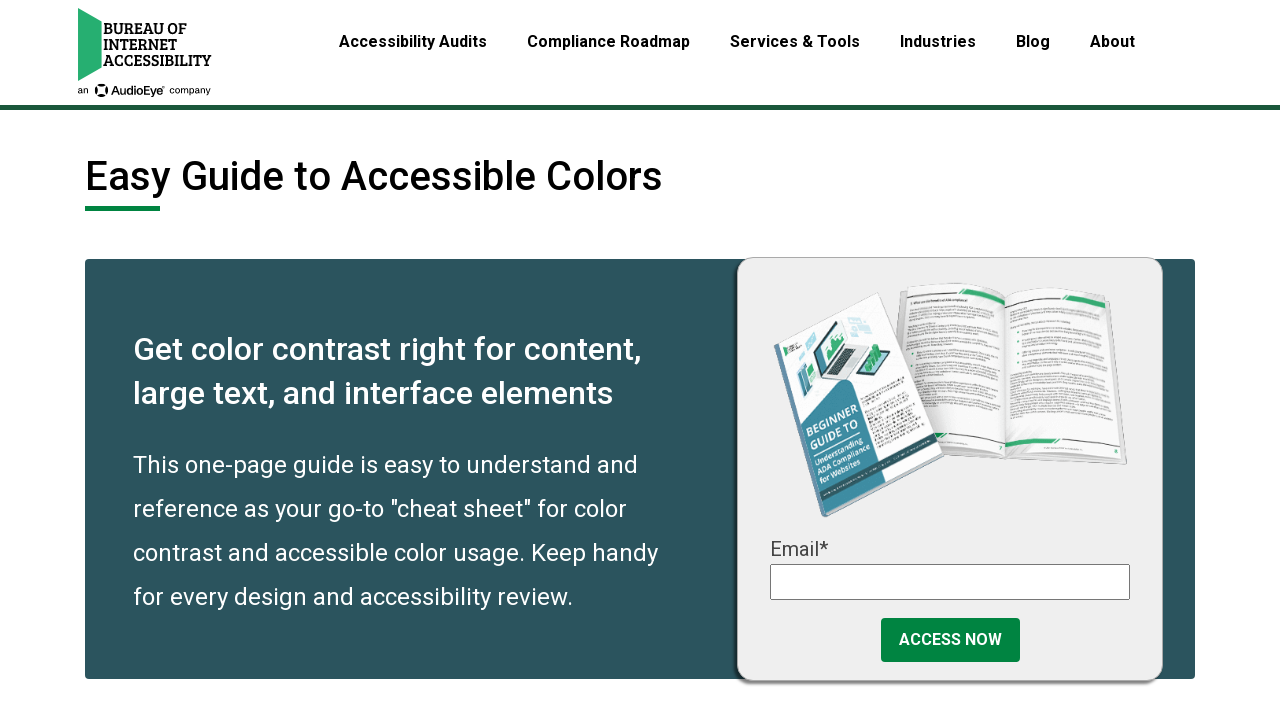

--- FILE ---
content_type: text/html; charset=UTF-8
request_url: https://www.boia.org/easy-guide-to-accessible-colors
body_size: 6905
content:
<!doctype html><html lang="en"><head>
    <meta charset="utf-8">
    <meta name="description" content="This easy one-page guide covers your need-to-know basics for meeting accessible color contrast ratios and using color appropriately in your digital designs.">
    <title>Easy Guide to Accessible Colors</title>
    <link rel="shortcut icon" href="https://www.boia.org/hubfs/Accessibility%20Now-Dec-2016/Images/favicon.gif">
    <!-- start std inc -->
    <meta name="viewport" content="width=device-width, initial-scale=1">

    <script src="/hs/hsstatic/jquery-libs/static-1.4/jquery/jquery-1.11.2.js"></script>
<script>hsjQuery = window['jQuery'];</script>
    <meta property="og:description" content="This easy one-page guide covers your need-to-know basics for meeting accessible color contrast ratios and using color appropriately in your digital designs.">
    <meta property="og:title" content="Easy Guide to Accessible Colors">
    <meta name="twitter:description" content="This easy one-page guide covers your need-to-know basics for meeting accessible color contrast ratios and using color appropriately in your digital designs.">
    <meta name="twitter:title" content="Easy Guide to Accessible Colors">

    

    
    <style>
a.cta_button{-moz-box-sizing:content-box !important;-webkit-box-sizing:content-box !important;box-sizing:content-box !important;vertical-align:middle}.hs-breadcrumb-menu{list-style-type:none;margin:0px 0px 0px 0px;padding:0px 0px 0px 0px}.hs-breadcrumb-menu-item{float:left;padding:10px 0px 10px 10px}.hs-breadcrumb-menu-divider:before{content:'›';padding-left:10px}.hs-featured-image-link{border:0}.hs-featured-image{float:right;margin:0 0 20px 20px;max-width:50%}@media (max-width: 568px){.hs-featured-image{float:none;margin:0;width:100%;max-width:100%}}.hs-screen-reader-text{clip:rect(1px, 1px, 1px, 1px);height:1px;overflow:hidden;position:absolute !important;width:1px}
</style>

    

    
    <link rel="canonical" href="https://www.boia.org/easy-guide-to-accessible-colors">

<!-- Google Tag Manager -->
<script>(function(w,d,s,l,i){w[l]=w[l]||[];w[l].push({'gtm.start':
new Date().getTime(),event:'gtm.js'});var f=d.getElementsByTagName(s)[0],
j=d.createElement(s),dl=l!='dataLayer'?'&l='+l:'';j.async=true;j.src=
'https://www.googletagmanager.com/gtm.js?id='+i+dl;f.parentNode.insertBefore(j,f);
})(window,document,'script','dataLayer','GTM-PQCH8V7');</script>
<!-- End Google Tag Manager -->


<meta property="og:url" content="https://www.boia.org/easy-guide-to-accessible-colors">
<meta name="twitter:card" content="summary">
<meta http-equiv="content-language" content="en">

<link rel="stylesheet" href="/_hcms/raw-resource?path=Custom/page/INCLUDES/global.css&amp;portalId=24461487&amp;hs_preview_key=ROjb4nBye_vd6wp4v54Stg&amp;theme_content_id=120028089650">




    <!-- end std inc -->
    <!-- This responsive framework is required for all styles. -->
    <link rel="stylesheet" href="//7052064.fs1.hubspotusercontent-na1.net/hubfs/7052064/hub_generated/template_assets/DEFAULT_ASSET/1767118704405/template_layout.min.css">
    
    <link rel="stylesheet" href="https://www.boia.org/hubfs/hub_generated/template_assets/1/119994168637/1742628927661/template_hp3.min.css">
    <link rel="stylesheet" href="https://www.boia.org/hubfs/hub_generated/template_assets/1/119994168638/1742628922874/template_boia-bs.css">
    
    <link rel="stylesheet" href="https://www.boia.org/hubfs/hub_generated/template_assets/1/119994168639/1742628930138/template_StyleBase.css">
    
    <link rel="stylesheet" href="https://www.boia.org/hubfs/hub_generated/template_assets/1/119994188168/1742628925482/template_Checklist.min.css">
    
    
    <link href="https://fonts.googleapis.com/css?family=Roboto:300,400,500,700,900&amp;display=swap" rel="stylesheet">
    <script defer async src="https://www.boia.org/hubfs/hub_generated/template_assets/1/119994182473/1742628937846/template_lazysizes.min.js"></script>
    <script>
    //add simple support for lazy loading background images:
    document.addEventListener('lazybeforeunveil', function(e){
        var bg = e.target.getAttribute('data-bgset');
        if(bg){ e.target.style.backgroundImage = 'url(' + bg + ')'; }
    });
    </script>
    <!--  moved into footscript_support.js in body-bottom. -->


  <meta name="generator" content="HubSpot"></head> 
  <body class="subpagebody">
    <header>
      <!-- header-top -->
      <div id="hs_cos_wrapper_module_1582039885172250" class="hs_cos_wrapper hs_cos_wrapper_widget hs_cos_wrapper_type_module" style="" data-hs-cos-general-type="widget" data-hs-cos-type="module"><!-- Google Client Lib - for SSO -->
<script src="https://accounts.google.com/gsi/client" async defer></script>

<div class="header-top header-section">
  <div class="container">
    <div class="header-topwrap">
      <div class="row">
        <div class=""><!-- col-md-2 d-sm-none d-none d-md-block   -->
          <div class="header-logo">
            <a href="/?hsLang=en" title="Homepage for Bureau of Internet Accessibility"><img src="https://www.boia.org/hubfs/BOIA%20Logo.svg" class="img-fluid" alt="Bureau of Internet Accessibility"></a>
          </div>
        </div>
        
        <div class="col-md-10">
          <div class="mainmenu header-menu custom-menu-primary-new">            
            
            <span id="hs_cos_wrapper_module_1582039885172250_my_menu" class="hs_cos_wrapper hs_cos_wrapper_widget hs_cos_wrapper_type_menu" style="" data-hs-cos-general-type="widget" data-hs-cos-type="menu"><div id="hs_menu_wrapper_module_1582039885172250_my_menu" class="hs-menu-wrapper active-branch flyouts hs-menu-flow-horizontal" role="navigation" data-sitemap-name="default" data-menu-id="121692064659" aria-label="Navigation Menu">
 <ul role="menu">
  <li class="hs-menu-item hs-menu-depth-1 hs-item-has-children" role="none"><a href="javascript:;" aria-haspopup="true" aria-expanded="false" role="menuitem">Accessibility Audits</a>
   <ul role="menu" class="hs-menu-children-wrapper">
    <li class="hs-menu-item hs-menu-depth-2" role="none"><a href="https://www.boia.org/accessibility-services-for-digital-compliance/" role="menuitem">Overview</a></li>
    <li class="hs-menu-item hs-menu-depth-2" role="none"><a href="https://www.boia.org/accessibility-services-for-digital-compliance/accessibility-audits/website-accessibility-audit" role="menuitem">Website Accessibility Audits (WCAG 2.1 AA)</a></li>
    <li class="hs-menu-item hs-menu-depth-2" role="none"><a href="https://www.boia.org/aoda-compliance-report-accessibility-plans" role="menuitem">AODA Accessibility Audits</a></li>
    <li class="hs-menu-item hs-menu-depth-2" role="none"><a href="https://www.boia.org/accessibility-services-for-digital-compliance/ios-android-testing/" role="menuitem">iOS and Android Accessibility Testing</a></li>
    <li class="hs-menu-item hs-menu-depth-2" role="none"><a href="https://www.boia.org/accessibility-services-for-digital-compliance/application-kiosk-testing/" role="menuitem">Application &amp; Kiosk Audits</a></li>
    <li class="hs-menu-item hs-menu-depth-2" role="none"><a href="https://www.boia.org/accessibility-services-for-digital-compliance/pdf-document-remediation/" role="menuitem">PDF Accessibility Testing &amp; Remediation</a></li>
    <li class="hs-menu-item hs-menu-depth-2" role="none"><a href="https://www.boia.org/products/free-wcag-2-0-aa-report/" role="menuitem">Free Website Analysis</a></li>
   </ul></li>
  <li class="hs-menu-item hs-menu-depth-1 hs-item-has-children" role="none"><a href="javascript:;" aria-haspopup="true" aria-expanded="false" role="menuitem">Compliance Roadmap</a>
   <ul role="menu" class="hs-menu-children-wrapper">
    <li class="hs-menu-item hs-menu-depth-2" role="none"><a href="https://www.boia.org/compliance-roadmap" role="menuitem">Overview</a></li>
    <li class="hs-menu-item hs-menu-depth-2" role="none"><a href="https://www.boia.org/digital-accessibility-resources" role="menuitem">Free Resources</a></li>
    <li class="hs-menu-item hs-menu-depth-2 hs-item-has-children" role="none"><a href="https://www.boia.org/wcag-2.1-a/aa-principles-and-checkpoints" role="menuitem">WCAG 2.1 Principles &amp; Checkpoints</a></li>
    <li class="hs-menu-item hs-menu-depth-2" role="none"><a href="https://www.boia.org/definitive-mobile-accessibility-checklist" role="menuitem">Mobile Accessibility Checklist</a></li>
    <li class="hs-menu-item hs-menu-depth-2" role="none"><a href="https://www.boia.org/website-accessibility-checklist" role="menuitem">Website Accessibility Checklist</a></li>
    <li class="hs-menu-item hs-menu-depth-2" role="none"><a href="https://www.boia.org/user-friendly-guide-to-ada-compliance-for-websites-ebook" role="menuitem">Essential Guide to ADA Compliance for Websites</a></li>
    <li class="hs-menu-item hs-menu-depth-2" role="none"><a href="https://www.boia.org/wcag-2.2aa-checklist" role="menuitem">WCAG 2.2 A/AA Checklist </a></li>
   </ul></li>
  <li class="hs-menu-item hs-menu-depth-1 hs-item-has-children" role="none"><a href="javascript:;" aria-haspopup="true" aria-expanded="false" role="menuitem">Services &amp; Tools</a>
   <ul role="menu" class="hs-menu-children-wrapper">
    <li class="hs-menu-item hs-menu-depth-2" role="none"><a href="https://www.boia.org/products" role="menuitem">Overview</a></li>
    <li class="hs-menu-item hs-menu-depth-2" role="none"><a href="https://www.boia.org/accessibility-services-for-digital-compliance/accessibility-audits/" role="menuitem">WCAG 2.1 A/AA Audits</a></li>
    <li class="hs-menu-item hs-menu-depth-2" role="none"><a href="https://www.boia.org/digital-accessibility-support-packages" role="menuitem">Support &amp; Monitoring Options</a></li>
    <li class="hs-menu-item hs-menu-depth-2 hs-item-has-children" role="none"><a href="https://www.boia.org/automated-wcag-2.1-aa-audit-with-remediation-guide" role="menuitem">ErrorCast™ Automated Accessibility Audits</a></li>
    <li class="hs-menu-item hs-menu-depth-2" role="none"><a href="https://www.boia.org/accessibility-services-for-digital-compliance/on-site-accessibility-training/" role="menuitem">On-Site Training</a></li>
    <li class="hs-menu-item hs-menu-depth-2" role="none"><a href="https://www.boia.org/products/lms-interactive-training/" role="menuitem">Self-Paced Training</a></li>
    <li class="hs-menu-item hs-menu-depth-2" role="none"><a href="https://www.boia.org/products/a11y-tool/" role="menuitem">a11y Digital Accessibility Scanning Platform</a></li>
    <li class="hs-menu-item hs-menu-depth-2" role="none"><a href="https://www.boia.org/accessibility-services-for-digital-compliance/support-services/" role="menuitem">Ongoing Customer Support</a></li>
    <li class="hs-menu-item hs-menu-depth-2" role="none"><a href="https://www.boia.org/live-24-7-accessibility-support-for-your-website-visitors" role="menuitem">Live 24/7 Accessibility Support for Your Website Visitors</a></li>
    <li class="hs-menu-item hs-menu-depth-2" role="none"><a href="https://www.boia.org/accessibility-services-for-digital-compliance/remediation-services/" role="menuitem">Remediation Services</a></li>
    <li class="hs-menu-item hs-menu-depth-2" role="none"><a href="https://www.boia.org/letter-of-reasonable-accessibility" role="menuitem">Letter of Reasonable Accessibility™</a></li>
    <li class="hs-menu-item hs-menu-depth-2" role="none"><a href="http://color.a11y.com/?boia" role="menuitem">Color Contrast Validator</a></li>
   </ul></li>
  <li class="hs-menu-item hs-menu-depth-1 hs-item-has-children" role="none"><a href="javascript:;" aria-haspopup="true" aria-expanded="false" role="menuitem">Industries</a>
   <ul role="menu" class="hs-menu-children-wrapper">
    <li class="hs-menu-item hs-menu-depth-2" role="none"><a href="https://www.boia.org/industry-focused" role="menuitem">Overview</a></li>
    <li class="hs-menu-item hs-menu-depth-2" role="none"><a href="https://www.boia.org/website-accessibility-education" role="menuitem">Education</a></li>
    <li class="hs-menu-item hs-menu-depth-2" role="none"><a href="https://www.boia.org/website-accessibility-financial" role="menuitem">Financial &amp; Insurance</a></li>
    <li class="hs-menu-item hs-menu-depth-2" role="none"><a href="https://www.boia.org/website-accessibility-healthcare" role="menuitem">Healthcare</a></li>
    <li class="hs-menu-item hs-menu-depth-2" role="none"><a href="https://www.boia.org/website-accessibility-retail" role="menuitem">Retail</a></li>
    <li class="hs-menu-item hs-menu-depth-2" role="none"><a href="https://www.boia.org/website-accessibility-hospitality-travel" role="menuitem">Hospitality &amp; Travel</a></li>
    <li class="hs-menu-item hs-menu-depth-2" role="none"><a href="https://www.boia.org/website-accessibility-software-saas" role="menuitem">Software &amp; SaaS</a></li>
    <li class="hs-menu-item hs-menu-depth-2" role="none"><a href="https://www.boia.org/website-accessibility-government" role="menuitem">Federal Government</a></li>
    <li class="hs-menu-item hs-menu-depth-2" role="none"><a href="https://www.boia.org/website-accessibility-state-local-government" role="menuitem">State &amp; Local Government</a></li>
   </ul></li>
  <li class="hs-menu-item hs-menu-depth-1 hs-item-has-children" role="none"><a href="javascript:;" aria-haspopup="true" aria-expanded="false" role="menuitem">Blog</a>
   <ul role="menu" class="hs-menu-children-wrapper">
    <li class="hs-menu-item hs-menu-depth-2" role="none"><a href="https://www.boia.org/blog" role="menuitem">Blog - Digital Accessibility</a></li>
    <li class="hs-menu-item hs-menu-depth-2" role="none"><a href="https://www.boia.org/free-webinars-from-the-bureau-of-internet-accessibility" role="menuitem">Webinars</a></li>
   </ul></li>
  <li class="hs-menu-item hs-menu-depth-1 hs-item-has-children" role="none"><a href="javascript:;" aria-haspopup="true" aria-expanded="false" role="menuitem">About</a>
   <ul role="menu" class="hs-menu-children-wrapper">
    <li class="hs-menu-item hs-menu-depth-2" role="none"><a href="https://www.boia.org/about" role="menuitem">Overview</a></li>
    <li class="hs-menu-item hs-menu-depth-2" role="none"><a href="https://www.boia.org/about/why-boia" role="menuitem">Why BOIA?</a></li>
    <li class="hs-menu-item hs-menu-depth-2" role="none"><a href="https://www.boia.org/about/boia-testing-team/" role="menuitem">Compatibility Testing Team</a></li>
    <li class="hs-menu-item hs-menu-depth-2" role="none"><a href="https://www.boia.org/about/what-we-test/" role="menuitem">What We Test</a></li>
    <li class="hs-menu-item hs-menu-depth-2" role="none"><a href="https://www.boia.org/about/how-we-test/" role="menuitem">Testing Methodology</a></li>
    <li class="hs-menu-item hs-menu-depth-2" role="none"><a href="https://www.boia.org/testimonial" role="menuitem">Testimonials </a></li>
    <li class="hs-menu-item hs-menu-depth-2" role="none"><a href="https://www.boia.org/about/careers/" role="menuitem">Careers</a></li>
    <li class="hs-menu-item hs-menu-depth-2" role="none"><a href="https://www.boia.org/contact" role="menuitem">Contact us</a></li>
   </ul></li>
 </ul>
</div></span>
          </div>
        </div>
        
      </div>
    </div>          
  </div>
</div>
</div>
      
    </header>

    
    
    
    <div class="holder body-container-wrapper">
      
      <div class="container">

                
        
        <!-- Breadcrumb menu -->
        <div id="hs_cos_wrapper_module_16333717126237" class="hs_cos_wrapper hs_cos_wrapper_widget hs_cos_wrapper_type_module" style="" data-hs-cos-general-type="widget" data-hs-cos-type="module">
<div class="breadcrumb">
                
        
        <span id="hs_cos_wrapper_module_16333717126237_breadcrumb_menu" class="hs_cos_wrapper hs_cos_wrapper_widget hs_cos_wrapper_type_menu" style="" data-hs-cos-general-type="widget" data-hs-cos-type="menu"><ul></ul></span>
        
</div>
</div>
        
        
        <h1 class="header_titlebar">Easy Guide to Accessible Colors</h1>
        

        <div class="subpagecontent">

          <div class="maincontent">
            
            
            <!-- Rich and Image-Form -->
            <div id="hs_cos_wrapper_module_16329190051247" class="hs_cos_wrapper hs_cos_wrapper_widget hs_cos_wrapper_type_module" style="" data-hs-cos-general-type="widget" data-hs-cos-type="module">
<div class="rich-and-imageform-box none">
  <div class="rich-content">
    <h2>Get color contrast right for content, large text, and interface elements</h2>
<p>This one-page guide is easy to understand and reference as your go-to "cheat sheet" for color contrast and accessible color usage. Keep handy for every design and accessibility review.</p>
  </div>
  <div class="imageform">
    
    <div class="image-box">
      <img src="" data-src="https://24461487.fs1.hubspotusercontent-na1.net/hubfs/24461487/essential%20guide.png" class="lazyload" alt="essential guide" aria-hidden="true">
    </div>
    
    
    <div class="form-box">
      <span id="hs_cos_wrapper_module_16329190051247_" class="hs_cos_wrapper hs_cos_wrapper_widget hs_cos_wrapper_type_form" style="" data-hs-cos-general-type="widget" data-hs-cos-type="form"><h3 id="hs_cos_wrapper_form_20574151_title" class="hs_cos_wrapper form-title" data-hs-cos-general-type="widget_field" data-hs-cos-type="text"></h3>

<div id="hs_form_target_form_20574151"></div>









</span>
      
      
      
      
    </div>
    
  </div>
</div>
</div>
            
            <!-- Rich and Checklist -->
            <div id="hs_cos_wrapper_module_163292339141311" class="hs_cos_wrapper hs_cos_wrapper_widget hs_cos_wrapper_type_module" style="" data-hs-cos-general-type="widget" data-hs-cos-type="module">
<div class="rich-and-checklist-box">
 
  
  <div class="rich-intro">
    <h3>What's Inside</h3>
  </div>
  
  
  <div class="rich-checklist columns-3">
    <span class="checkmark-circlebg green">
    <ul>
<li>Color contrast for most text and content</li>
<li>Color contrast for large text</li>
<li>Why color alone can't be used to convey information</li>
<li>WCAG checkpoints for color</li>
<li>Color contrast for user interface (UI) elements</li>
<li>And much more!</li>
</ul>  
    </span>
  </div>
  

</div>
</div>
            
            <!-- Heading and Rich Block (1) -->
            <div id="hs_cos_wrapper_module_16330052761296_block1" class="hs_cos_wrapper hs_cos_wrapper_widget hs_cos_wrapper_type_module" style="" data-hs-cos-general-type="widget" data-hs-cos-type="module">
<div class="heading_and_richblock">
  <h2 class="headingblock default">
    Color contrast is a critical aspect of digital accessibility
  </h2>  
  <div class="richblock">
    <p>When you use sufficiently-contrasting colors, content's visibility is stark enough to distinguish by most people.</p>
<p>Meeting the minimum contrast ratios defined in the Web Content Accessibility Guidelines (WCAG) is therefore critically important. While most users appreciate text that they don't have to strain to read, for many viewers with low vision, low contrast vision, or color vision deficiency, the colors you choose can be the difference between legible and inaccessible material.</p>
  </div>
</div>
</div>
            
            <!-- Heading and Rich Block (2) -->
            <div id="hs_cos_wrapper_module_16330052761296_block2" class="hs_cos_wrapper hs_cos_wrapper_widget hs_cos_wrapper_type_module" style="" data-hs-cos-general-type="widget" data-hs-cos-type="module">
<div class="heading_and_richblock">
  <h2 class="headingblock default">
    Colors usually are not difficult to update
  </h2>  
  <div class="richblock">
    <p>Digital colors are usually created and updated using unique color codes.</p>
<p>From a technical perspective, updating colors to meet minimum contrast ratios is usually as easy as changing the codes generating the colors. This makes color updates relatively quick and easy to fix with a big impact on users.</p>
<p>This one-page guide will help you easily understand the rules around accessible color usage, getting you one step closer to improving this important aspect of accessibility.</p>
  </div>
</div>
</div>
            
            <!-- Heading and Rich Block (3) -->
            <div id="hs_cos_wrapper_module_16330052761296_block3" class="hs_cos_wrapper hs_cos_wrapper_widget hs_cos_wrapper_type_module" style="" data-hs-cos-general-type="widget" data-hs-cos-type="module">
<div class="heading_and_richblock">
  <h2 class="headingblock default">
    Color can’t be used to tell the whole story
  </h2>  
  <div class="richblock">
    <p>Some colors have broadly-understood meaning, such as red indicating an error. Sometimes, we attach meaning to colors, like when we create a legend assigning colors to different elements in a chart of graph.</p>
<p>Using color, therefore, can be an important part of conveying information quickly — an important part of the story. But it can’t be used to tell the whole story.</p>
<p>Why? Not everyone detects color or perceives it in the same way. While there is nothing wrong with using color, an important design element, it cannot be the only visual cue used to convey meaning.</p>
  </div>
</div>
</div>
            
            <!-- Heading and Rich Block (4) -->
            <div id="hs_cos_wrapper_module_16534092639425" class="hs_cos_wrapper hs_cos_wrapper_widget hs_cos_wrapper_type_module" style="" data-hs-cos-general-type="widget" data-hs-cos-type="module"></div>
            
            <!-- Intro, Form, image (bottom of page) -->
            <div id="hs_cos_wrapper_module_163300747990724" class="hs_cos_wrapper hs_cos_wrapper_widget hs_cos_wrapper_type_module" style="" data-hs-cos-general-type="widget" data-hs-cos-type="module">
<div class="intro-form-image-box muddledteal">
  
    <div class="intro_content">
    <h2>Download the Free Checklist</h2>  
    </div>  
  
  
  
  
  <div class="form_and_image_box">
  
    
    
    <div class="form-box">
        <span id="hs_cos_wrapper_module_163300747990724_" class="hs_cos_wrapper hs_cos_wrapper_widget hs_cos_wrapper_type_form" style="" data-hs-cos-general-type="widget" data-hs-cos-type="form"><h3 id="hs_cos_wrapper_form_318253555_title" class="hs_cos_wrapper form-title" data-hs-cos-general-type="widget_field" data-hs-cos-type="text"></h3>

<div id="hs_form_target_form_318253555"></div>









</span>
    </div>
    

    
    <div class="image-box">
      <img src="https://www.boia.org/hubfs/essential%20guide.png" alt="essential guide" aria-hidden="true" data-src="" class="lazyload">
    </div>
    

  
  </div>
  
    
</div>
</div>
            
            
                        
          </div>
          
        </div>
      </div>
      
      
      
      
            
    </div>

    <footer>
      <div id="hs_cos_wrapper_module_1582040200819264" class="hs_cos_wrapper hs_cos_wrapper_widget hs_cos_wrapper_type_module" style="" data-hs-cos-general-type="widget" data-hs-cos-type="module"><div class="container">
  <div class="footer-contents text-center">
    
    <div class="footer-social">
      <ul class="list-unstyled d-inline-flex">
        <li><a href="https://www.facebook.com/BoIA.org" target="_blank" aria-label="BoIA Facebook - in a new window"><i class="fa fa-facebook"></i></a></li>
        <li><a href="https://twitter.com/BoIAorg" target="_blank" aria-label="BoIA Twitter - in a new window"><i class="fa fa-twitter"></i></a></li>
        <li><a href="https://www.linkedin.com/company/bureau-of-internet-accessibility/" target="_blank" aria-label="BoIA linkedIn - in a new window"><i class="fa fa-linkedin"></i></a></li>
        <li><a href="https://www.youtube.com/channel/UCZoFg4cR6FTs_fjhQ1yIZEg/" target="_blank" aria-label="BoIA youTube - in a new window"><i class="fa fa-youtube"></i></a></li>
      </ul>
    </div>
    
    <div class="footer-menus">
      
        <span id="hs_cos_wrapper_module_1582040200819264_" class="hs_cos_wrapper hs_cos_wrapper_widget hs_cos_wrapper_type_menu" style="" data-hs-cos-general-type="widget" data-hs-cos-type="menu"><div id="hs_menu_wrapper_module_1582040200819264_" class="hs-menu-wrapper active-branch flyouts hs-menu-flow-horizontal" role="navigation" data-sitemap-name="default" data-menu-id="121693768352" aria-label="Navigation Menu">
 <ul role="menu">
  <li class="hs-menu-item hs-menu-depth-1" role="none"><a href="https://www.audioeye.com/accessibility-statement/" role="menuitem">Accessibility Statement </a></li>
  <li class="hs-menu-item hs-menu-depth-1" role="none"><a href="https://www.audioeye.com/privacy-policy/" role="menuitem">Privacy Policy </a></li>
  <li class="hs-menu-item hs-menu-depth-1" role="none"><a href="https://www.audioeye.com/terms-of-service/" role="menuitem">Terms of Services</a></li>
 </ul>
</div></span>
      
      <p>Copyright 2023 Bureau of Internet Accessibility, Inc. All rights reserved.</p>
    </div>
  </div>
</div></div>
    </footer>
    <script src="https://www.boia.org/hubfs/hub_generated/template_assets/1/119994182466/1742628938151/template_footscript_support.min.js"></script><!-- added here so as to NOT be render blocking. -->
    <script src="https://www.boia.org/hubfs/hub_generated/template_assets/1/119992995118/1742628939200/template_footscripts.min.js"></script>
    <!-- start std inc -->
     
<!-- HubSpot performance collection script -->
<script defer src="/hs/hsstatic/content-cwv-embed/static-1.1293/embed.js"></script>
<script>
var hsVars = hsVars || {}; hsVars['language'] = 'en';
</script>

<script src="/hs/hsstatic/cos-i18n/static-1.53/bundles/project.js"></script>
<script src="/hs/hsstatic/keyboard-accessible-menu-flyouts/static-1.17/bundles/project.js"></script>

    <!--[if lte IE 8]>
    <script charset="utf-8" src="https://js.hsforms.net/forms/v2-legacy.js"></script>
    <![endif]-->

<script data-hs-allowed="true" src="/_hcms/forms/v2.js"></script>

    <script data-hs-allowed="true">
        var options = {
            portalId: '24461487',
            formId: 'f38b4968-d1b4-447e-8dc7-9e35f15b09e0',
            formInstanceId: '2525',
            
            pageId: '120028089600',
            
            region: 'na1',
            
            
            
            
            pageName: "Easy Guide to Accessible Colors",
            
            
            
            inlineMessage: "Thanks for submitting the form.",
            
            
            rawInlineMessage: "Thanks for submitting the form.",
            
            
            hsFormKey: "a782e09688cc24831a4596f3d03d0d40",
            
            
            css: '',
            target: '#hs_form_target_form_20574151',
            
            
            
            
            
            
            
            contentType: "standard-page",
            
            
            
            formsBaseUrl: '/_hcms/forms/',
            
            
            
            formData: {
                cssClass: 'hs-form stacked hs-custom-form'
            }
        };

        options.getExtraMetaDataBeforeSubmit = function() {
            var metadata = {};
            

            if (hbspt.targetedContentMetadata) {
                var count = hbspt.targetedContentMetadata.length;
                var targetedContentData = [];
                for (var i = 0; i < count; i++) {
                    var tc = hbspt.targetedContentMetadata[i];
                     if ( tc.length !== 3) {
                        continue;
                     }
                     targetedContentData.push({
                        definitionId: tc[0],
                        criterionId: tc[1],
                        smartTypeId: tc[2]
                     });
                }
                metadata["targetedContentMetadata"] = JSON.stringify(targetedContentData);
            }

            return metadata;
        };

        hbspt.forms.create(options);
    </script>


    <script data-hs-allowed="true">
        var options = {
            portalId: '24461487',
            formId: 'f38b4968-d1b4-447e-8dc7-9e35f15b09e0',
            formInstanceId: '8554',
            
            pageId: '120028089600',
            
            region: 'na1',
            
            
            
            
            pageName: "Easy Guide to Accessible Colors",
            
            
            
            inlineMessage: "Thanks for submitting the form.",
            
            
            rawInlineMessage: "Thanks for submitting the form.",
            
            
            hsFormKey: "3506ad1be222a11a8e44043ebaec4cc4",
            
            
            css: '',
            target: '#hs_form_target_form_318253555',
            
            
            
            
            
            
            
            contentType: "standard-page",
            
            
            
            formsBaseUrl: '/_hcms/forms/',
            
            
            
            formData: {
                cssClass: 'hs-form stacked hs-custom-form'
            }
        };

        options.getExtraMetaDataBeforeSubmit = function() {
            var metadata = {};
            

            if (hbspt.targetedContentMetadata) {
                var count = hbspt.targetedContentMetadata.length;
                var targetedContentData = [];
                for (var i = 0; i < count; i++) {
                    var tc = hbspt.targetedContentMetadata[i];
                     if ( tc.length !== 3) {
                        continue;
                     }
                     targetedContentData.push({
                        definitionId: tc[0],
                        criterionId: tc[1],
                        smartTypeId: tc[2]
                     });
                }
                metadata["targetedContentMetadata"] = JSON.stringify(targetedContentData);
            }

            return metadata;
        };

        hbspt.forms.create(options);
    </script>


<!-- Start of HubSpot Analytics Code -->
<script type="text/javascript">
var _hsq = _hsq || [];
_hsq.push(["setContentType", "standard-page"]);
_hsq.push(["setCanonicalUrl", "https:\/\/www.boia.org\/easy-guide-to-accessible-colors"]);
_hsq.push(["setPageId", "120028089600"]);
_hsq.push(["setContentMetadata", {
    "contentPageId": 120028089600,
    "legacyPageId": "120028089600",
    "contentFolderId": null,
    "contentGroupId": null,
    "abTestId": null,
    "languageVariantId": 120028089600,
    "languageCode": "en",
    
    
}]);
</script>

<script type="text/javascript" id="hs-script-loader" async defer src="/hs/scriptloader/24461487.js?businessUnitId=924859"></script>
<!-- End of HubSpot Analytics Code -->


<script type="text/javascript">
var hsVars = {
    render_id: "17f7f73b-ce62-411d-ae47-773fe719aec2",
    ticks: 1767453603342,
    page_id: 120028089600,
    
    content_group_id: 0,
    portal_id: 24461487,
    app_hs_base_url: "https://app.hubspot.com",
    cp_hs_base_url: "https://cp.hubspot.com",
    language: "en",
    analytics_page_type: "standard-page",
    scp_content_type: "",
    
    analytics_page_id: "120028089600",
    category_id: 1,
    folder_id: 0,
    is_hubspot_user: false
}
</script>


<script defer src="/hs/hsstatic/HubspotToolsMenu/static-1.432/js/index.js"></script>

<!-- Google Tag Manager (noscript) -->
<noscript><iframe src="https://www.googletagmanager.com/ns.html?id=GTM-PQCH8V7" height="0" width="0" style="display:none;visibility:hidden"></iframe></noscript>
<!-- End Google Tag Manager (noscript) -->

     
    <!-- end std inc -->
  
</body></html>

--- FILE ---
content_type: text/css
request_url: https://www.boia.org/hubfs/hub_generated/template_assets/1/119994168639/1742628930138/template_StyleBase.css
body_size: 11112
content:
/* @import url('http://example.com/example_style.css'); */

/***********************************************/
/* CSS @imports must be at the top of the file */
/* Add them above this section                 */
/***********************************************/

/****************************************/
/* HubSpot Style Boilerplate            */
/****************************************/

/* These includes are optional, but helpful. */
/*

*/

/* old green #26af71, new green #008441 OR rgb(38, 175, 113) */

/*****************************************/
/* Start your style declarations here    */
/*****************************************/
/* HUBSPOT SPROCKET OVERLAY position - move it to the left. */
body .hs-tools-menu { left:10px !important; right:initial !important; }

p,
p span,
.maincontent ol li,
.maincontent ul li { font-size:20px; }

/* GH Added simply .maincontent to catch divs and spans etc. testing to ensure nothing untoward scales in size. */
.maincontent { font-size:20px; }

article, aside, dialog, figcaption, figure, footer, header, hgroup, main, nav, section {
  display: block;
}

abbr
{
  text-decoration:none;
  border-bottom: 1px dotted;
  cursor: help;
}

abbr:hover { border-bottom-color: #008441; border-bottom-style:solid; }

sup, sub {
  vertical-align: baseline;
  position: relative;
  top: -0.4em;
}
sub { 
  top: 0.4em; 
}


kbd {
  border-radius: 0.25rem;
  padding: 0.1rem 0.25rem;
  border: 1px solid currentColor;
  background-color:#EEE;
  font-size:0.9rem;
}

::placeholder { color: #444444; }
::selection { color:white; background-color:#008441; }

.codeblock code, .codeblock .code { background: #f4f4f4;
    border: 1px solid #ddd;
    border-left: 3px solid #f36d33;
    color: #666;
    page-break-inside: avoid;
    font-family: monospace;
    font-size: 15px;
    line-height: 1.6;
    margin-bottom: 1.6em;
    max-width: 100%;
    overflow: auto;
    padding: 1em 1.5em;
    display: block;
    word-wrap: break-word;
}

code { background: #f4f4f4;
    border: 1px dashed gray;
    border-radius:0.2em;
    padding: 0.1em 0.25em;
    color: #666;
    page-break-inside: avoid;
    font-family: monospace;
    font-size: 15px;
    line-height: 1.6;
    margin-bottom: 1.6em;
    max-width: 100%;
    word-wrap: break-word; }

[tabindex="-1"]:focus { outline: 0 !important; }

.offscreen, .hideme, .sr-only {
  position:absolute;
  left:-10000px;
  top:auto;
  width:1px;
  height:1px;
  overflow:hidden; }

.inblock { display:inline-block; }
.inline  { display:inline; }
.block   { display:block; }
.fleft   {  float:left; }
.fright  {  float:right; }

.header-logo { padding:8px; width:150px; } /* gh added */
.header-logo a { display:inline-block; }


.left   { text-align:left;   }
.center { text-align:center; }
.right  { text-align:right;  }


/* Sidebar Search input. */
/*.sidebar .hs-search-field { outline:2px dotted green; }*/

 
.siteSearch input[type='text'] { 
  color: #028445; /* dark green #028445 */
  padding: 7px 15px;
  font-size: 24px;
  line-height: 1.5;
  font-weight: 400;
  border: 1px solid #666;
  padding-right: 60px;
  margin-bottom:0;
}


/* CTA general styles: to make links inline-block and to receive a visible keyboard-focus. */
a.cta_button { display:inline-block; }


a.skip-link2 {
  background-color:black; color:white !important;
  text-decoration:none !important;
  font-size:0px; 
  text-align:center;
  padding:0px;
  display:inline-block; 
  position:absolute;
  /*position:absolute; left:0; right:0;
  width:99%; */
  line-height:0;
  transition:all 0.15s;
}
a.skip-link2:focus{ position:static; 
  padding:5px;
  border-radius:0.25em;
  line-height:1.0; font-size:1em;
  margin:5px 5px 10px 5px; 
}




/* BREADCRUMB: Oct 04, 2021 
 * ----------------------------- */
.breadcrumb { background-color:white; padding:0; margin:0; padding-top:1rem; } /* wraps all breadcrumb code. */
.hs-breadcrumb-menu-wrapper {  }
ul.hs-breadcrumb-menu       {  }
.hs-breadcrumb-menu .hs-breadcrumb-menu-item    { padding-top:1px; padding-bottom:3px; }
.hs-breadcrumb-menu .hs-breadcrumb-menu-item.first-crumb { padding-left:0; }
.hs-breadcrumb-menu .hs-breadcrumb-menu-item.last-crumb  {  }

.hs-breadcrumb-menu .hs-breadcrumb-menu-item a.hs-breadcrumb-label,
.hs-breadcrumb-menu .hs-breadcrumb-menu-item a.hs-breadcrumb-label:link,
.hs-breadcrumb-menu .hs-breadcrumb-menu-item a.hs-breadcrumb-label:visited { color:blue; text-decoration:none; border-bottom:1px solid blue; }

.hs-breadcrumb-menu .hs-breadcrumb-menu-item a.hs-breadcrumb-label:active,
.hs-breadcrumb-menu .hs-breadcrumb-menu-item a.hs-breadcrumb-label:hover,
.hs-breadcrumb-menu .hs-breadcrumb-menu-item a.hs-breadcrumb-label:focus { color:blue; text-decoration:underline; border-bottom-color:transparent; }

/* ------------------------------
 * BREADCRUMB: Oct 04, 2021 */




/* ADVERTISEMENTS (AdServe) 
 * ------------------------------ */
/* Sidebar Ads Section */
.sidebar-advert { margin-bottom:1rem; margin-top:1rem; text-align:center; }
.sidebar-advert .adimg { display:inline-block; }
.sidebar-advert a { display:inline-block; overflow:visible; }


.sidebar-advert .adimg a:link { border:1px solid grey; }
.sidebar-advert .adimg a:hover, .sidebar-advert .adimg a:focus { /*border:none;*/ border-color:#003da5; box-shadow: 0 0 1px 1px #003da5; }


/* MAIN Banner ads section */
.main-advert { text-align:center; margin:auto auto;  }
.main-advert .adimg { display:inline-block; }
.main-advert a { display:inline-block; overflow:visible; margin-left:-3px; }
.main-advert .adimg a:link { border:1px solid grey; }
.main-advert .adimg a:hover, .main-advert .adimg a:focus { border-color:#003da5; box-shadow: 0 0 1px 1px #003da5; }


/* Top of pages */
.main-advert-1 { margin-bottom:1rem; padding-bottom:1rem; border-bottom:1px solid #DDD; } 

/* Bottom of pages */
.main-advert-2 { margin-top:1rem; padding-top:1rem; /*border-top:1px solid #DDD;*/ } 

.advert.main-advert .adimg a img { width:auto !important; height:auto !important; } /* try forcing width and height of banner ad images to 'auto' with an !important directive. so that it scales when shrunk by browser width. */
/* ------------------------------
 * end: ADVERTISEMENTS (AdServe) */




/* SPECIAL STYLES for FORM-INPUT display changes. Apr 2021. */
.hs_would_you_like_a_subject_matter_expert_to_review_results_with_you_ div.input { display:inline-block; }
.hs_would_you_like_a_subject_matter_expert_to_review_results_with_you_ div.input ul { display:inline-block; padding-left:0; margin-left:0; }
.hs_would_you_like_a_subject_matter_expert_to_review_results_with_you_ div.input ul li { display:inline-block; margin-left:1rem; }


/* end: SPECIAL STYLES for FORM-INPUT display changes. Apr 2021. */


/* .siteSearch form:after { background-image: url(https://24461487.fs1.hubspotusercontent-na1.net/hubfs/24461487/SearchIcon-1.png); background-size: cover; background-position: center center; background-repeat: no-repeat; width: 20px;
  content: ""; height: 20px; display: inline-block; background-color: transparent; position: absolute; top: 50%; right: 10px; transform: translateY(-50%); } */
.siteSearch form { position: relative; max-width:30em; }
/*.siteSearch form label{ display:none; }*/
.mostRecentPostListing, .popularPostListing{ display:none; }
.mostRecentPostListing.active, .popularPostListing.active{ display:block; }
.siteSearch button{ position:absolute; top:0; right:0; width: 50px; height:52px; display:inline-block; bottom: 0; padding: 12px; border: 1px solid #666; background-color: #e5e5e5; }
.siteSearch .hs-search-field__bar button svg{ height:100%; width:100%; }
.siteSearch .hs-search-field__bar button svg *{ fill:#444; }

/* SEARCH RESULTS and PAGINATION 
 * container is classed '.hs-search-results__pagination'
 * PREVious button is classed '.hs-search-results__prev-page'
 * NEXT button is classed '.hs-search-results__next-page'
 * */
#hsresults { list-style-type:none; padding-left:0; }
.hs-search-highlight.hs-highlight-title  { font-weight:bold; border:0px solid blue;*/ }
.hs-search-highlight { font-weight:bold; padding-left:0.2em; padding-right:0.2em; border-radius:0.2em; border:1px solid orange; } /*background-color:#FFFF80; */

.hs-search-results__pagination {
  display: block;
  text-align: center;
  padding-top:50px;
  padding-bottom: 50px;
}

.hs-search-results__pagination .hs-search-results__next-page,
.hs-search-results__pagination .hs-search-results__prev-page {

}

.hs-search-results__pagination a:link, .hs-search-results__pagination a:visited
{
  font-weight:bold;
  display:inline-block;
  padding:0.2em 1em;
  text-align: center;
  background-color: #008441;
  color: #fff;
  width:auto;
  line-height:40px;
  border:2px solid #008441;
}

.hs-search-results__pagination a:hover,
.hs-search-results__pagination a:focus {
  background-color: #FFF;
  color: #23854e;
  text-decoration: none;
}



 /* Numbered Pagination */
/*


.blog-pagination a {
  display: inline-block;
  text-align: center;
  border-radius: 0;
  padding: 5px 10px;
  width:50px;
  height:50px;
  vertical-align: top;
  line-height:40px;
  font-size:16px;
  font-family:"Roboto", sans-sarif;
  text-decoration:none;
  border: 2px solid #23854e;
  transition:all ease 0.3s;
  -moz-transition:all ease 0.3s;
  -webkit-transition:all ease 0.3s;
}
.blog-pagination a:hover{
}
.blog-pagination a:hover,
.blog-pagination a:focus {
  background-color: #23854e;
  text-decoration: none;
  color:#fff;
}
.blog-pagination a.elipses {
  border: 0;
}
.blog-pagination a.active {
  background-color: black; 
  color: white;
  pointer-events: none;
  border-color:black;
  cursor: default;
}
.blog-pagination a.next-link,
.blog-pagination a.prev-link {
  background-color: #23854e;
  color: #fff;
  width:auto;
  line-height:40px;

}
.blog-pagination a.next-link:hover,
.blog-pagination a.prev-link:hover {
  background-color: #fff;
  color: #23854e;
}
 * /
 * 
/* end: SEARCH RESULTS and PAGINATION */



/* ALL-Star-Logos module CSS. 
 * ----------------------- */
.allstar-module-box { margin: 2em 0; border:1px solid gray; border-width:1px 0px;}
.allstar-title-box { text-align:center; margin-top:1em; }
.allstar-logo-container { padding:0.25em 0; margin:auto auto; overflow:auto; /*border:1px solid gray; border-width:1px 0px;*/ }
.allstar-logo-container .allstar-logo-row { display:inline; width:100%; overflow:auto; 
  /*outline:2px solid blue;*/
}

/*.client-logo-container .client-logo-row .min-four-logos { display:inline; outline:1px solid purple; }*/
.allstar-logo-container .allstar-logo-row .client-logo { display:inline-block; margin:5px; width:calc(16.6% - 10px); float:left; }
@media screen and (max-width: 1023px) {
  /* client logos */
  /*.clients-holder { padding:0; }*/
  .allstar-logo-container .allstar-logo-row .client-logo { width:calc(24.2% - 10px); }
}
/* ---------------------------------
 * end: ALL-Star-Logos module CSS. */


/* Case-Study related styles 
 * ------------------------------ */
.quote-box { color:#008441; font-style:italic; font-weight:normal;
  /*margin-bottom:2em;*/
  margin: 0 0 2em 0;
  padding:0.5em 1em;
  /*box-shadow:6px 9px 6px rgba(0,0,0,0.2);*/
  box-shadow:-4px 0px 6px rgb(0 0 0 / 10%); border-radius:1rem;
}
.quote-box .quote-source { color:black; text-align:right; font-style:normal; font-weight:normal; font-size:18px; text-shadow:0 0 1px grey; }

.note-centered { border: 1px solid #008441; border-width:1px 0px 1px 0px; padding:1em 0; margin:2em 5em;
  font-style:italic;} 

.sidebar-casestudy-wrapper                { padding:20px 0 20px 0; position:relative; color:black; background-color:white; text-align:center; vertical-align:top; overflow:auto;
                                            margin-top:1em; margin-bottom:1em; /*outline:1px solid orange;*/ }
.sidebar-casestudy                        { border: 1px solid silver; padding:1em 0 0 0; overflow:auto; } /* Containing element for all other sidebar-case-study elements. */
.sidebar-casestudy .casestudy-logo        { border-bottom:1px solid #444; padding:20px 10px; } /* Case-study logo image. */
.sidebar-casestudy .casestudy-preamble    { border-bottom:1px solid #444; background-color:#EEE; color:black; padding: 20px 10px; } /* Case-studyPreamble Rich text. */
.sidebar-casestudy .casestudy-preamble p  { margin:0; }
.sidebar-casestudy .casestudy-quote       { font-style:italic; font-weight:bold; padding: 20px 10px;} /* Case-study quote Rich text. */
.sidebar-casestudy .casestudy-quote p     { margin:0; }
.sidebar-casestudy .casestudy-quote-owner { font-size:16px;  padding: 20px 10px;} /* Case-study quote-owner Rich text. */
.sidebar-casestudy .casestudy-quote-owner p  {font-size:16px;  margin:0; }

.sidebar-casestudy .casestudy-readmore-box { margin:30px 10px; text-align:left; }

.sidebar-casestudy .casestudy-readmore-box a,
.sidebar-casestudy .casestudy-readmore-box a:link,
.sidebar-casestudy .casestudy-readmore-box a:visited {
  font-size: 20px;
  font-weight: 700;
  color: #fff;
  line-height: normal;
  padding: 13px 13px;
  border: 2px solid #008441; /* old green #26af71. New darket green #008441. */
  border-radius: 0.25em;
  box-shadow: none; /*!important*/
  background-color: #008441; /* old green #26af71. New darket green #008441. */
  text-transform: uppercase;
  text-decoration:none;
}
.sidebar-casestudy .casestudy-readmore-box a:hover,
.sidebar-casestudy .casestudy-readmore-box a:active,
.sidebar-casestudy .casestudy-readmore-box a:focus {
  color: #008441; /* old green #26af71. New darker green #008441. */
  background-color: #fff;
}


/* Add large, overlapping quote-flares at the very TOP-left and bottom-right. */
.sidebar-casestudy-wrapper:before {
  content: "\f10d";
  font-size:48px;
  padding:0.25em 0.25em 0.25em 0;
  font-family: FontAwesome;
  color:#666;
  background-color:white;
  position:absolute;
  top:0;
  left:0;
}

.sidebar-casestudy-wrapper:after {
  content: "\f10e";
  font-size:48px;
  padding:0.25em 0 0.25em 0.25em;
  font-family: FontAwesome;
  color:#666;
  background-color:white;
  position:absolute;
  bottom:0;
  right:0;
}

/*  ------------------------------- 
 * end: Case-Study related styles */




#hs_cos_wrapper_blog_comments .actions input[type="submit"] { font-size:20px; padding:10px 15px; }

input[type="submit"],
#hs_cos_wrapper_blog_comments input[type="submit"] {
  margin-top:0.5em;
  background-color: #008441; /* old green #26af71. New darker green #008441. */
  padding: 0.15em 1em;
  border-radius: 0.25em;
  /*font-size: 24px;*/
  font-weight: 700;
  color: #fff;
  border: 2px solid #008441; /* old green #26af71. New darket green #008441. */
  /*box-shadow: none !important;*/
  text-transform: uppercase;
  -webkit-appearance: none; /* GH This should get rid of weird webkit submit button appearance on iphones etc. */
}
button:hover,
input[type="submit"]:hover,
#hs_cos_wrapper_blog_comments input[type="submit"]:hover {
  background-color: #fff;
  color:#008441; /* old green #26af71. New darket green #008441. */
}

/* These are bigger buttons - more padding. */
.hs-button.primary.large { font-size: 16px; padding:16px 34px; text-transform:uppercase; }



.greenbox { border:2px solid #008441;
            padding:0.2em 0.5em; }

.sidebar.greenbox h2,
.sidebar .greenbox h3 { 
    text-align:center;
    background-color:#008441; 
    color:white; 
    position:relative;
    top:-0.2em;
    margin-left:-0.3em;
    margin-right:-0.3em;
}

.sidebar .greenbox ul li {
  border-bottom:1px solid silver; 
  padding-bottom:0.25em;
  margin-bottom:0.25em;
  /*outline:1px solid orange;*/ }

.sidebar .greenbox ul li:last-child { border-bottom:none; }

.sidebar li a, .sidebar li a:link, .sidebar li a:visited { color:#333; text-decoration:none; }
.sidebar li a:hover,
.sidebar li a:active,
.sidebar li a:focus{ color:#000; text-decoration:underline; }



/* NAV RELATED. */
.header-menu {
  width: 100% !important;
  text-align: right;
}
.header-menu .hs-menu-wrapper.hs-menu-flow-horizontal>ul li a {
  padding: 30px 20px;
  white-space: normal;
  max-width: none;
  color: black; /* #003da5 */
  font-size: 16px;
  line-height: 1.2;
  font-weight: bold;
} 
.header-menu .hs-menu-wrapper.hs-menu-flow-horizontal>ul li, .header-menu .hs-menu-wrapper.hs-menu-flow-horizontal {
  line-height: 0;
}
/* Nav child menu UL (container). */
.header-menu .hs-menu-wrapper.hs-menu-flow-horizontal>ul li.hs-item-has-children ul.hs-menu-children-wrapper {
  top: 99.5%; /* 100% */
  /*   background-color: #fff; */
  text-align: left;
  width: 230px; /*220px*/
  /*outline:3px solid red;*/
  -webkit-box-shadow: 0px 3px 15px -6px rgba(0,0,0,0.35);
  -moz-box-shadow: 0px 3px 15px -6px rgba(0,0,0,0.35);
  box-shadow: 0px 9px 15px 0px rgba(0,0,0,0.15); /* 0px 3px 15px -6px rgba(0,0,0,0.35); */
  
  padding: 20px 0 0; /* Child menu UL: was 10px 0 0 */
}
/* gh add top border to FIRST link element...*/
.header-topwrap .header-menu .hs-menu-wrapper.hs-menu-flow-horizontal>ul li.hs-item-has-children ul.hs-menu-children-wrapper li:first-child { border-top:1px solid black; }

.header-topwrap .hs-menu-item.hs-menu-depth-1 { border-bottom:1px solid transparent; }
.header-topwrap .hs-menu-item.hs-menu-depth-1.hs-item-has-children.focused { border-bottom-color:gray; } /* GH affect top nav links WHEN focused on. */
/*  Add a downward facing arrow to indicate menu expandability. */
.header-topwrap .hs-menu-item.hs-menu-depth-1.hs-item-has-children.focused::after  /* temp removed ending ".focused" */
{
    content: '';
    width: 0px;
    height: 0px;
    border-left: 10px solid transparent;
    border-right: 10px solid transparent;
    border-bottom: 0px solid transparent;
    border-top: 10px solid #333; /* UPWARD arrow color. 10px solid #fff */
    position: absolute;
    bottom: -10px;
    left: 24px;  
}


/* Now, for MOUSE focus (*:focus:not(.focus-visible) remove the downward arrow indicator.
 * (Remove downward indicator for non-keyboard :focus) */
/*
.header-topwrap .hs-menu-item.hs-menu-depth-1.hs-item-has-children.focused:focus:not(.focus-visible)::after
{
  border:none !important;
}
*/

/* GH: menu testing.... DEV */
.header-menu .hs-menu-wrapper.hs-menu-flow-horizontal>ul li.hs-item-has-children ul.hs-menu-children-wrapper li {
  background-color: #FFF; /*#FFF*/
}
.header-menu .hs-menu-wrapper.hs-menu-flow-horizontal>ul li.hs-item-has-children ul.hs-menu-children-wrapper li a {
  display: block;
  white-space: normal;
  width: 100%;
  padding: 10px 10px; /*10px 20px*/

}


/* new testing only! */
.header-menu .hs-menu-wrapper.hs-menu-flow-horizontal>ul li.hs-item-has-children ul.hs-menu-children-wrapper li a:hover,
.header-menu .hs-menu-wrapper.hs-menu-flow-horizontal>ul li.hs-item-has-children ul.hs-menu-children-wrapper li a:hover,
.header-menu .hs-menu-wrapper.hs-menu-flow-horizontal>ul li.hs-item-has-children ul.hs-menu-children-wrapper li a:focus
{ background-color:#62707D; color:white; } /* #62707D is a dark vs of slategray */


/*Upward pointing arrow for TOP-Nav links */
/* Feb 11, 2020: changed to make it a child of the 'li:first-child' instead of 'li:first-child a'*/
/* NEW: TODO style. */
.header-menu .hs-menu-wrapper.hs-menu-flow-horizontal>ul li.hs-item-has-children ul.hs-menu-children-wrapper li:first-child::before {
  content: '';
  width: 0px;
  height: 0px;
  border-left: 10px solid transparent;
  border-right: 10px solid transparent;
  border-top: 0px solid transparent;
  border-bottom: 10px solid #333; /* UPWARD arrow color. 10px solid #fff */
  position: absolute;
  top: 10px;
  left: 24px;
  /*outline:1px solid red;*/
  /*
  -webkit-transition: all 0.5s;    
  -moz-transition: all 0.5s;    
  -ms-transition: all 0.5s;    
  -o-transition: all 0.5s;    
  transition: all 0.5s;
  */
}


/* WAS THIS: @media(min-width:881px) */
@media(min-width:1200px) {
  .header-section .hs-menu-wrapper.hs-menu-flow-horizontal > ul li.hs-item-has-children:hover > ul.hs-menu-children-wrapper, 
  .header-section .hs-menu-wrapper.hs-menu-flow-horizontal > ul li.hs-item-has-children > ul.hs-menu-children-wrapper.show-menu:not(.hide-menu)
  {
    top:100%; /* GH made this 89px instead of 100%.*/
    opacity: 1 !important;
    visibility: visible !important;
    display: block !important;
    overflow: visible !important;
  }
  
  /* GH added this line to force nav section to show (display block) even if toggled off by mobile trigger menu collapser. */
  .header-menu .hs-menu-wrapper.hs-menu-flow-horizontal { display: block !important;  margin-top:2px; }
  
  /* Mobile top menu triggers. */
  a.mobile-trigger-new, a.child-trigger-new {
    display: none !important; /* Hide button on Desktop */
  }
}



/* Google Sign In button stuff */
.goolesignin_box .g_id_signin iframe {
  margin: 0 auto !important;
}



/* HP3 EXODUS: 
 *  COMMON STYLES moved out of HP3.css so we can stop including it everywhere. 
 * ------------------------------------------*/

h1, h2, h3, h4, h5, h6 {
  margin-top: 0;
  margin-bottom: 0.5rem;
}
 
h1, h2, h3, h4, h5, h6,
.h1, .h2, .h3, .h4, .h5, .h6 {
  margin-bottom: 0.5rem;
  font-family: inherit;
  font-weight: 500;
  line-height: 1.2;
  color: inherit;
}

h1, .h1 { font-size: 2.5rem; }
h2, .h2 { font-size: 2rem; margin-top:2rem; }
h3, .h3 {  font-size: 1.75rem; color:#444; }

hr {
  margin-top: 1rem;
  margin-bottom: 1rem;
  border: 0;
  border-top: 1px solid rgba(0, 0, 0, 0.1);
}

.img-fluid {
  max-width: 100%;
  height: auto;
}

.container {
  width: 100%;
  padding-right: 15px;
  padding-left: 15px;
  margin-right: auto;
  margin-left: auto;
  max-width: 1140px; /* GH added here instead of within media size queries. */
}

.row {
  display: -webkit-box;
  display: -ms-flexbox;
  display: flex;
  -ms-flex-wrap: wrap;
  flex-wrap: wrap;
  margin-right: -15px;
  margin-left: -15px;
}



.flex, .flexboxrow { display: flex; flex-direction:row; flex-wrap: wrap; align-items:center; justify-content:space-around; flex-grow:0; background-color:white;  }
.flex1 { flex:1; }


.d-none {
  display: none !important;
}

.d-inline {
  display: inline !important;
}

.d-inline-block {
  display: inline-block !important;
}

.d-block {
  display: block !important;
}

.d-table {
  display: table !important;
}

.d-table-row {
  display: table-row !important;
}

.d-table-cell {
  display: table-cell !important;
}

.d-flex {
  display: -webkit-box !important;
  display: -ms-flexbox !important;
  display: flex !important;
}

.d-inline-flex {
  display: -webkit-inline-box !important;
  display: -ms-inline-flexbox !important;
  display: inline-flex !important;
}

.list-unstyled {
  padding-left: 0;
  list-style: none;
}





.sr-only {
  position: absolute;
  width: 1px;
  height: 1px;
  padding: 0;
  overflow: hidden;
  clip: rect(0, 0, 0, 0);
  white-space: nowrap;
  -webkit-clip-path: inset(50%);
  clip-path: inset(50%);
  border: 0;
}

.sr-only-focusable:active, .sr-only-focusable:focus {
  position: static;
  width: auto; 
  height: auto;
  overflow: visible;
  clip: auto;
  white-space: normal;
  -webkit-clip-path: none;
  clip-path: none;
}

.text-justify {
  text-align: justify !important;
}

.text-nowrap {
  white-space: nowrap !important;
}

.text-truncate {
  overflow: hidden;
  text-overflow: ellipsis;
  white-space: nowrap;
}

.text-left {
  text-align: left !important;
}

.text-right {
  text-align: right !important;
}

.text-center {
  text-align: center !important;
}


ul.two-column, ol.two-column,
.two-column-list ul, .two-column-list ol {
-webkit-column-count: 2;
-moz-column-count: 2;
-ms-column-count: 2;
-o-column-count: 2;
column-count: 2;
-webkit-column-gap: 2em;
-moz-column-gap: 2em;
-ms-column-gap: 2em;
-o-column-gap: 2em;
column-gap: 1em;
}

ul.three-column, ol.three-column,
.three-column-list ul, .three-column-list ol {
-webkit-column-count: 3;
-moz-column-count: 3;
-ms-column-count: 3;
-o-column-count: 3;
column-count: 3;
-webkit-column-gap: 3em;
-moz-column-gap: 3em;
-ms-column-gap: 3em;
-o-column-gap: 3em;
column-gap: 1em;
}

ul.two-column li,   ol.two-column li,
ul.three-column li, ol.three-column li,
.two-column-list ul li, .two-column-list ol li,
.three-column-list ul li, .three-column-list ol li { word-wrap: break-word; }

/* ----------------------
 * end: HP3 EXODUS... */


/* COMMON STYLES used for Page Footesque content */
/* start: MOVED FROM HP3_modules.css 
 * ------------------------------------ */

.cmn-btn {
  font-size: 19px;
  font-weight: 700;
  color: #fff;
  line-height: normal;
  padding: 12px 30px;
  border: 2px solid #008441; /* old green #26af71. New darket green #008441. */
  border-radius: 3px;
  /* box-shadow: none !important; */
  background-color: #008441; /* old green #26af71. New darket green #008441. */
  text-transform: uppercase;
  text-decoration:none;
}
.cmn-btn:hover,
.cmn-btn:focus{
  color: #008441; /* old green #26af71. New darket green #008441. */
  background-color: #fff;
}

/* CHATBOT: Here we can initially hide the ChatBot Iframe container until activated by a script */
/*
#hubspot-messages-iframe-container { height:0 !important;
  outline:0px solid #EEE; }
#hubspot-messages-iframe-container.show {  height:auto !important;
  outline:2px solid #EEE; }
*/

/* H1 style */

h1.header_titlebar { margin-bottom:0.6em; padding-bottom:0.25em; word-break: break-word; }

h1 { position:relative; padding-bottom:0.2em; margin-bottom:0.2em; padding-top:1rem; /*margin-top:3em;*/ }
h1::after {
  content: "";
  position: absolute;
  left: 0;
  bottom: 0px;
  height: 5px;
  width: 75px;
  background-color: #008441; /* old green #26af71. New darker green #008441. */
}

.headunderline { position:relative; }

.headunderline::after {
  content: "";
  position: absolute;
  left: 0;
  bottom: -6px;
  height: 5px;
  width: 75px;
  background-color: #008441; /* old green #26af71. New darket green #008441. */ /* GH Added green bg color */
}

/* optional reputation logos and links that may appear at the bottom of the MAIN content. */
.reputationlinks a, .reputationlinks a:link { text-decoration:none; border-bottom:none; }
.reputationlinks a:hover, .reputationlinks a:focus { outline:1px solid mediumblue; }

.reputationlinks {
  display:table;
  border-spacing:1em;
  border-radius:0.2em;
  margin:2em auto;
  /*outline:1px solid silver;*/
}
.reputationlinks .reputationbox {
  display:table-cell; /* note this changes to block and add margin when width too small */
  vertical-align:middle;  
  border:1px solid silver;
  border-radius:0.5em;
  box-shadow: 3px 3px 3px silver;
  padding: 0.2em;
  text-align:center;
  min-width:4em;
}
.reputationlinks .boxinner {  }
.reputationlinks a { display:inline-block; }




/* Drag N Drop area classes 
 * -------------------------------- */
.dnd_area_1 { padding: 5px 0;  }
.dnd_area_2 { padding: 5px 0; }
.dnd_area_3 { padding: 5px 0; }
.dnd_area_4 { padding: 5px 0; }


/* -------------------------------- 
 * END: Drag N Drop area classes   */


/* SERVICES: from HP3_modules */
.services-holder a { display:inline-block; 
  text-decoration: none; }

.services-holder a:hover div.services-contents,
.services-holder a:focus div.services-contents{
  box-shadow: 0px 0px 36px rgba(0,0,0,0.8);
}
.services-holder a:hover {
  text-decoration: none;
}
/* end: SERVICES: from HP3_modules */


/*hide EMAIL label not error message labels. */
.newsletter-holder label[id^="label-email-"] {  display:none; }

.newsletter-holder {
  position: relative;
  background-color: #eef8f4;
}
.newsletter-holder .newsletter-strip1 img {
  position: absolute;
  top: 0;
  right: 0;
  left: 0;
  width: 100%;
}
.newsletter-holder .newsletter-strip2 img {
  position: absolute;
  bottom: 0;
  right: 0;
  left: 0;
  width: 100%;
}
.newsletter-holder .newsletter-contents {
  padding: 70px 0px;
  max-width: 50em;
  text-align: center;
  margin: 0 auto;
}
.newsletter-holder .newsletter-contents h3 {
  font-size: 29px;
  font-weight: 400;
  color: #241c1c;
  line-height: 1.4;
  margin-bottom: 40px;
}
.newsletter-holder .newsletter-contents input[type="email"] {
  height: 65px;
  padding: 5px 20px 5px 55px;
  border-radius: 0px;
  font-size: 18px;
  color: #484747;
  border: 4px solid #b4c3bc;
  background-color: #fff;
  /*box-shadow: none !important;*/
  background-image: url(https://www.boia.org/hubfs/Icons/mail.png); /*https://cdn2.hubspot.net/hubfs/24461487/BOIA%202020/others/fin-ic.webp*/
  background-repeat: no-repeat;
  background-position: 4% center;
  margin-bottom: 0.25em; /*35px*/
}
.newsletter-holder .newsletter-contents input[type="submit"] {
  margin-top:0.5em;
  background-color: #008441; /* old green #26af71. New darket green #008441. */
  padding: 13px 30px;
  border-radius: 0px;
  font-size: 24px;
  font-weight: 700;
  color: #fff;
  border: 2px solid #008441; /* old green #26af71. New darket green #008441. */
  border-radius: 3px; /*35px*/
  /*box-shadow: none !important;*/
  text-transform: uppercase;
}
.newsletter-holder .newsletter-contents input[type="submit"]:hover,
.newsletter-holder .newsletter-contents input[type="submit"]:active,
.newsletter-holder .newsletter-contents input[type="submit"]:focus {
  background-color: #fff;
  color:#008441; /* old green #26af71. New darket green #008441. */
}

/* 'Get Started' STYLES */
.start-holder {
  padding: 100px 0px;
}
.start-holder .start-contents h3 {
  color: #252525;
  padding-bottom: 0px;
  margin-bottom: 30px;
  text-transform: uppercase;
}
.start-holder .start-contents h3::after {
  display: none;
}
.start-holder .start-contents p {
  font-size: 30px;
  color: #2e2e2e;
  line-height: 1.6;
  margin-bottom: 35px;
}
.start-holder .start-contents .cmn-btn {
  font-size: 24px;
  font-weight: 700;
  color: #fff;
  line-height: normal;
  padding: 13px 30px;
  border: 2px solid #008441; /* old green #26af71. New darket green #008441. */
  border-radius: 35px;
  box-shadow: none; /*!important*/
  background-color: #008441; /* old green #26af71. New darket green #008441. */
  text-transform: uppercase;
  text-decoration:none;
}
.start-holder .start-contents .cmn-btn:hover,
.start-holder .start-contents .cmn-btn:active,
.start-holder .start-contents .cmn-btn:focus {
  color: #008441; /* old green #26af71. New darket green #008441. */
  background-color: #fff;
}

/* CONTACT styles */


.contact-holder {
  padding: 100px 0px;
  background-color: #eeeeee;
}
.contact-holder h3, .contact-holder h2 {
  font-size: 40px;
  font-weight: 900;
  color: #414141;
  margin-bottom: 35px;
  padding-bottom: 0.4em; /* 25px */
  position: relative;
  text-transform: uppercase;
}
.contact-holder h3::after, .contact-holder h2::after {
  content: "";
  position: absolute;
  left: 0;
  bottom: 0px;
  height: 5px;
  width: 75px;
  background-color: #008441; /* old green #26af71. New darket green #008441. */ /* GH Added green bg color */
}
.contact-holder .contact-info ul {
  margin-bottom: 0px;
}
.contact-holder .contact-info ul li {
  padding-left: 70px;
  background-repeat: no-repeat;
  background-position: 0px 5px;
}

/* CONTACT US moved from HP3_modules.css */
.contact-holder .contact-form form fieldset {
  max-width: none;
  /* GH added margin bottom now labels are visible. */
  margin-bottom:0.5em;
}
.contact-holder .contact-form form .input textarea {
  width: 100%;
}
@media (max-width: 480px) {
  
  .contact-holder .contact-form form .input textarea {
    width: 95%;
  } 

}
.contact-holder input[type=submit] {
  background-color: #008441; /* old green #26af71. New darket green #008441. */
  padding: 12px 30px;
  border-radius: 3px; /*30px*/
  font-size: 18px;
  font-weight: 700;
  color: #fff;
  border: 2px solid #008441; /* old green #26af71. New darket green #008441. */
  /*box-shadow: none !important;*/ 
  text-transform: uppercase;
  text-decoration:none;
}
.contact-holder input[type=submit]:hover,
.contact-holder input[type=submit]:focus {
  background-color: #fff;
  color: #008441; /* old green #26af71. New darket green #008441. */
}
.contact-holder span h3.form-title {
  display: none;
}

/* GH: not hiding this as we now are adding labels and may offscreen them. */
.contact-holder form .hs-form-field label span.hs-form-required {
  /*display: none;*/
}

.contact-holder form .hs-submit {
  padding-top: 10px;
}
/* end:CONTACT US moved from HP3_modules.css */

.contact-holder .contact-info ul li.address {
  padding-bottom: 15px;
}
.contact-holder .contact-info ul li.call-us {
  padding-bottom: 30px;
  padding-top: 20px;
}
.contact-holder .contact-info ul li.mail-us {
  padding-bottom: 20px;
  padding-top: 20px;
}
.contact-holder .contact-info ul li a {
  display:inline-block;
  font-size: 20px;
  color: #484848;
  text-decoration: none;
}
.contact-holder .noright-padding {
  padding-right: 5px;
}
.contact-holder .noleft-padding {
  padding-left: 5px;
}
.contact-holder .form-fields {
  margin-bottom: 10px;
}
.contact-holder .form-fields:last-child {
  margin-bottom: 0px;
}
.contact-holder .form-group {
  margin-bottom: 0px;
}
.contact-holder .hs-form-field input {
  height: 50px;
  background-color: #fff;
  padding: 5px 15px;
  border-radius: 0px;
  font-size: 14px;
  color: #1e1e1e;
  border: 1px solid #c3c3c3;
  /*box-shadow: none !important;*/
}
.contact-holder .hs-form-field textarea {
  background-color: #fff;
  padding: 10px 15px;
  border-radius: 0px;
  font-size: 14px;
  color: #1e1e1e;
  border: 1px solid #c3c3c3;
  /* box-shadow: none !important; */
  resize: none;
}
.contact-holder .form-btn button {
  background-color: #008441; /* old green #26af71. New darket green #008441. */
  padding: 12px 30px;
  border-radius: 30px;
  font-size: 18px;
  font-weight: 700;
  color: #fff;
  border: 2px solid #008441; /* old green #26af71. New darket green #008441. */
  /* box-shadow: none !important; */
  text-transform: uppercase;
}
.contact-holder .form-btn {
  padding-top: 5px;
}
.contact-holder .form-btn button:hover {
  background-color: #fff;
  color: #008441; /* old green #26af71. New darket green #008441. */
}



label {
  display: inline-block;
  /*margin-bottom: .5rem;*/
}

/* ------------------------------------ 
 * end: MOVED FROM HP3_modules.css  */


/* HS error messages */

/* NOTE: this DISPLAY NOINE style is brought over from previous design but I do not believe this is the correct or most accessible thing to do.
 * However, on mobile, starting to type and email shows the blur error message and also refuses to submit.  */
.hs-error-msgs.inputs-list { display:none !important; } /* hides all error message */

.hs_error_rollup .hs-error-msgs.inputs-list { display:block !important; } /* show roll-up error message */


.hs-error-msgs { padding:0.25em 0.25em 0.25em 0; width:95%; margin-left:0.1em; margin-bottom:auto; margin-top:0; }

.hs-input.invalid.error { border:2px solid red !important; }

.no-list li { list-style-type:none; border:1px solid gray; border-radius:0.5em; }
.hs-error-msgs li { background-color:lightyellow; color:black; font-weight:normal; padding:0.25em; display:inline-block; }
.hs-error-msgs li label { margin-bottom:auto;  font-size:0.8em; }
.hs-error-msgs li label:before {  
  content: "\f071"; /* exclamation triangle */
    font-family: FontAwesome;
    font-style: normal;
    font-weight: normal;
    padding-right: 0.5em;
    color:brown;
}

.sidebar .hs-error-msg { font-size:0.8em; } /*smaller font size on sidebar eror messages. */
/* end: HS error messages */


/*.blog-content { padding-top:2em; }*/

/* SubPage-1 (Content with SideBar)
 * ------------------------------------ */
.subpagecontent { display:table; margin-bottom:3em; } /* padding-top:2em; */
.subpagecontent .maincontent { display:table-cell; vertical-align:top; min-width:40vw; } /* min-width:50vw; */
.subpagecontent .sidebar     { display:table-cell; vertical-align:top; min-width:260px; max-width:25vw; padding-left:20px;}
/* ------------------------------------ 
 * end: SubPage-1 (Content with SideBar) */
 
/* SubPage-3 (two-column)
 * ------------------------------------ */
.subpagecontent .maincontent .leftcolumn  { display:table-cell; vertical-align:top; width:49vw; padding-right:1vw; } /* was width:49%; padding-right:1%; */
.subpagecontent .maincontent .rightcolumn { display:table-cell; vertical-align:top; width:49vw; padding-left:1vw; } /* was width:49%; padding-right:1%; */
/* ------------------------------------ 
 * end: SubPage-3 ((two-column)) */


/* Don't create a top margin for first paragraph in maincontent - so it lines up with right sidebar. */
.maincontent p:first-child { margin-top:0; }
.maincontent p { margin-top:0.5em; }

/* SubPages: Tighten up vertical padding of newsletter module on Sub Pages. */
.subpagebody .newsletter-holder .newsletter-contents { padding:30px 0px; }

/* SubPages: make the Get Started H3 heading smaller and don't upper case the text. */
.subpagebody .start-holder { max-width:50em; margin: auto auto; padding:40px 0; }
.subpagebody .start-holder .start-contents h3,
.subpagebody .start-holder .start-contents h2{ 
  color: #252525;
  padding-bottom: 0px;
  padding-bottom: 0.4em; /* 25px */
  text-transform: none;
  font-size: 36px;
}

.subpagebody .contact-holder { padding:40px 0px; }
.subpagebody footer { padding:50px 0px; border-top:1px solid gray; }

/* When used as a SYSTEM page (has class "systempagefooter") we want to add a top green border to help separate plain content form the basic footer. */
footer.systempagefooter { border-top: 2px solid #1a573b; margin-top:10em; padding:1em 0em 1em 0em; }
footer.systempagefooter .footer-menus ul { margin:0; }
footer.systempagefooter .footer-menus p { margin:0; }


/* FOOTER: moved from HP3_modules.css */
.footer-menus .hs-menu-wrapper.hs-menu-flow-horizontal>ul li a {
  padding: 0;
  max-width: none;
}
/* end: FOOTER: moved from HP3_modules.css */


/* Sidebar Form Styles */
.sidebarform { outline:1px solid silver; padding:5px; }
.sidebarform h3 { color:#008441; text-align:center; text-transform:uppercase; }
.sidebarform_image_box {
    margin:auto auto; text-align:center; margin-bottom:0.5em;
    /*
    background: white url("https://24461487.fs1.hubspotusercontent-na1.net/hubfs/24461487/BOIA%202020/others/ask.expert.free.consultation.png") no-repeat center bottom;       
    background-size: contain; 
    height: 240px;
    */
    /*outline:1px solid red;*/ 
    max-width:300px; }
.sidebarform_image_box img { width:100% }
.sidebarform_box {  }
.sidebarform_box .actions { text-align:left; }
.sidebarform_box .actions input[type=submit] { font-size:20px; }

.sidebarform_box .field.hs-form-field { margin-bottom:0.5em; }

/* ------------------------------------ 
 *  end: SubPage-1 (Content with SideBar )  */

.sidebar ul {  }
.sidebar ul li { list-style-type:none; }
.sidebar li a  { display:inline-block; text-decoration:none; }




/* Main / general in page form styles. */
.input { margin-bottom:0.5em; }
.actions { margin-top:0.5em; margin-bottom:0.5em; }


/*RESPONSIVE*/
/*
@media screen and (max-width: 1920px) {
}

@media screen and (max-width: 1600px) {
}

@media screen and (max-width: 1440px) {
}

@media screen and (max-width: 1366px) {
}

@media screen and (min-width: 1200px) and (max-width: 1280px) {
}

@media screen and (max-width: 1279px) { 
}
*/

@media screen and (max-width: 1023px) {  
  .reputationlinks .reputationbox { display:block; margin-bottom:1em; }
  
  .note-centered { margin:2em 2em; }
}






@media screen and (max-width: 767px) {
  .flex, .flexboxrow { flex-direction:column; }
  
  /* Make all multi column lists turn into single column lists when browser gets narrow. */
  ul.two-column, ol.two-column,
  .two-column-list ul, .two-column-list ol,
  ul.three-column, ol.three-column,
  .three-column-list ul, .three-column-list ol { -webkit-column-count: 1;
    -moz-column-count: 1;
    -ms-column-count: 1;
    -o-column-count: 1;
    column-count: 1; }
  
  /* SubPage-1 (Content with SideBar )
   * MAKE BLOCK and full width.
   * ------------------------------------ */
  .subpagecontent { display:block; }
  .subpagecontent .maincontent { display:block; min-width:50vw; }
  .subpagecontent .sidebar     { display:block; max-width:100vw; width:100%; }
  
  /* Sidebar Form Styles */
  .sidebarform { outline:1px solid silver; padding:15px; }
  
  .sidebarform_image_box {
    max-width:100%; } 
  .sidebarform_image_box img { margin:0 0; width:auto; }
  /* ------------------------------------ 
   *  end: SubPage-1 (Content with SideBar )  */

  /* SubPage-3 (two-column)
   * MAKE BLOCK and full width.
   * ------------------------------------ */
  .subpagecontent .maincontent .leftcolumn  { display:block; vertical-align:top; width:100%; padding-right:auto;}
  .subpagecontent .maincontent .rightcolumn { display:block; vertical-align:top; width:100%; }
  /* ------------------------------------ 
   * end: SubPage-3 (two-column)) */
  
}


/* WAS THIS: @media (max-width: 880px) */
@media (max-width: 1199px){   /* used to be 960 - need to change back?  */

  /* Variables
  ========================================================================== */

     /* Set Mobile Menu Background Color */
        /* Set Link Color */
   /* Set Link Hover Color */
  /* Toggle Button
  ========================================================================== */

  /* GH Added removal of upward pointing MENU arrow (only useful for top-nav horizontal placements.) */
  .header-menu .hs-menu-wrapper.hs-menu-flow-horizontal>ul li.hs-item-has-children ul.hs-menu-children-wrapper li:first-child::before
  {
     display:none;
  }
  
  /* GH: This is the hamburger menu */
  a.mobile-trigger-new {
    display: inline-block !important; /* Hide button on Desktop */
    cursor: pointer; /* Mouse pointer type on hover */
    position: fixed; /*******************************************/
    top: 10px;    /* -52px */      /* Position Button at top right of screen  */
    right: 10px;        /*******************************************/
    width: 45px; /* Button width was 34px */
    height: 45px; /* Button height was auto */      
    padding: 10px 4px; /* was 7px 4px */
    background: white; /* Background color 'transparent'*/
    z-index: 99999999999; /* Z-index to keep button on top of other layers */
    -webkit-transition: background-color 0.2s linear; /* Button color transition effect */
    font-size: 16px;
    font-weight: normal;
    text-align: left;
    text-transform: uppercase;
    -webkit-transition:color .2s ease-in; 
    -moz-transition:color .2s ease-in;
    transition:color .2s ease-in;
    border: 1px solid #333;
  }
  a.mobile-trigger-new span{
    display: inline;
  }
  a.mobile-trigger-new span:before{
    position: absolute;
    content: 'Menu'; /* Change the text on the closed toggle button */
    display: none;
  }
  a.mobile-trigger-new span:after{
    position: relative;
    right: 2px;
    content: 'Close'; /* Change the text on the open toggle button */
    background-color: #000;
    opacity: 0;
    transition: opacity .4s ease-in-out;
    -moz-transition: opacity .4s ease-in-out;
    -webkit-transition: opacity .4s ease-in-out; 
    display: none
  }
  /* Change button when menu is open */
  .mobile-open a.mobile-trigger-new{
    -webkit-transition:background-color 0.2s linear; /* Button color transition effect */
    -moz-transition:background-color 0.2s linear; /* Button color transition effect */
    transition:background-color 0.2s linear; /* Button color transition effect */
    background: transparent; /* Changes button background to be slightly darker than open menu color */  
  }
  .mobile-open a.mobile-trigger-new span:after{
    opacity: 1; 
  }
  /* Toggle Button Icon & Animations
  ========================================================================== */
  a.mobile-trigger-new i {
    display: inline;
    position: relative;
    top: -5px;
    margin-left: 5px;
    -webkit-transition-duration: 0s;
    -webkit-transition-delay: .2s;
    -moz-transition-duration: 0s;
    -moz-transition-delay: .2s;
    transition-duration: 0s;
    transition-delay: .2s;
  }
  a.mobile-trigger-new  i:before, a.mobile-trigger-new i:after {
    position: absolute;
    content: '';
  }
  a.mobile-trigger-new  i, a.mobile-trigger-new  i:before, a.mobile-trigger-new  i:after {
    width: 25px; /* Icon line width */
    height: 3px; /* Icon line height */
    background-color: #333; /* Icon color */
    display: inline-block;
  }
  a.mobile-trigger-new  i:before {
    margin-top: -6px; /* Position top line */
    -webkit-transition-property: margin, -webkit-transform;
    -webkit-transition-duration: .2s;
    -webkit-transition-delay: .2s, 0;
  }
  a.mobile-trigger-new  i:after {
    margin-top: 6px; /* Position bottom line */
    -webkit-transition-property: margin, -webkit-transform;
    -webkit-transition-duration: .2s;
    -webkit-transition-delay: .2s, 0;
  }
  .mobile-open a.mobile-trigger-new i {
    background-color: rgba(0,0,0,0.0);
    -webkit-transition-delay: .2s;
    -webkit-box-shadow: 0px 1px 1px rgba(0, 0, 0, 0);
    -moz-box-shadow:    0px 1px 1px rgba(0, 0, 0, 0);
    box-shadow:         0px 1px 1px rgba(0, 0, 0, 0);
  }
  .mobile-open a.mobile-trigger-new i:before {
    background-color:red; /* Left stroke of X symbol */
    margin-top: 0;
    -webkit-transform: rotate(45deg);
    -ms-transform: rotate(45deg);
    transform: rotate(45deg);
    -webkit-transition-delay: 0, .2s;
    -webkit-box-shadow: 0px 1px 1px rgba(0, 0, 0, 0);
    -moz-box-shadow:    0px 1px 1px rgba(0, 0, 0, 0);
    box-shadow:         0px 1px 1px rgba(0, 0, 0, 0);
  }
  .mobile-open a.mobile-trigger-new i:after {
    background-color:red; /* Right stroke of X symbol */
    margin-top: 0;
    -webkit-transform: rotate(-45deg);
    -ms-transform: rotate(-45deg);
    transform: rotate(-45deg);
    -webkit-transition-delay: 0, .2s;
    -webkit-box-shadow: 0px 1px 1px rgba(0, 0, 0, 0);
    -moz-box-shadow:    0px 1px 1px rgba(0, 0, 0, 0);
    box-shadow:         0px 1px 1px rgba(0, 0, 0, 0);
  }
  /* Child Toggle Button
  ========================================================================== */
  a.child-trigger-new {
    display: block !important; /* Hide button on Desktop */
    cursor: pointer; /* Mouse pointer type on hover */
    position: absolute;
    top: 2px;
    right: 5px;
    width: 55px !important; /* Button width */
    min-width: 55px !important;
    height: 55px !important; /* Button height */  
    padding: 0 !important;
    border: 1px solid #777;
    background-color:#EEE;
   /* border-left: 1px dotted rgba(255, 255, 255, .20);*/
  }
  a.child-trigger-new:hover {
    text-decoration: none;
  }
  /* Child Toggle Button Icon & Animations
  ========================================================================== */
  a.child-trigger-new span {
    position: relative;
    top: 50%; /* Centers icon inside button */
    margin: 0 auto !important;
    -webkit-transition-duration: .2s;
    -moz-transition-duration: .2s;
    transition-duration: .2s;
  }
  a.child-trigger-new span:after {
    position: absolute;
    content: '';
  }
  a.child-trigger-new span, a.child-trigger-new span:after {
    width: 10px; /* Icon line width */
    height: 1px; /* Icon line height */
    background-color: #333; /* Icon color */
    display: block;
  }
  a.child-trigger-new span:after {
    -webkit-transform: rotate(-90deg);
    -ms-transform: rotate(-90deg);
    transform: rotate(-90deg);
    -webkit-transition-duration: .2s;
    -moz-transition-duration: .2s;
    transition-duration: .2s;
  }
  a.child-trigger-new.child-open span:after {
    -webkit-transform: rotate(-180deg);
    -ms-transform: rotate(-180deg);
    transform: rotate(-180deg);
    -webkit-transition-duration: .2s;
    -moz-transition-duration: .2s;
    transition-duration: .2s;
  }
  a.child-trigger-new.child-open span {
    -webkit-transform: rotate(180deg);
    -ms-transform: rotate(180deg);
    transform: rotate(180deg);
    -webkit-transition-duration: .2s;
    -moz-transition-duration: .2s;
    transition-duration: .2s;
  }
  
  /*.header-menu .hs-menu-wrapper.hs-menu-flow-horizontal,*/
  .header-menu .hs-menu-wrapper {
    display: none;
    /*outline:5px solid red;*/
  }
  
  /* GH DEV TEST - added to try and allow mobile phone menu (abs positioned) to scroll when it gets too tall with sub nav links. */
  .header-menu .hs-menu-wrapper {  
    /*outline:3px double purple;*/
    max-height:85vh;
   /* height:85vh;*/
    overflow:auto;
  }
  
  
  .header-menu {
    width: 100% !important;
    text-align: left;
    min-height: 0 !important;
  }
  
  .header-menu .hs-menu-wrapper.hs-menu-flow-horizontal>ul {
    display: block;
  }
  .header-menu .hs-menu-wrapper.hs-menu-flow-horizontal>ul li.hs-menu-depth-1 {
    float: none;
    border-bottom: 1px solid #e7e7e7;
  } 
  
  /* GH Mobile sub menu slightly different bg color for sub nav items POSSIBLE TODO 
   * - NOTE: below is not correct just an example */
  /*  .hs-menu-item.hs-item-has-children.active-branch ul.hs-menu-children-wrapper li a { background-color:#EEE !important; } */
  
  .header-menu .hs-menu-wrapper.hs-menu-flow-horizontal>ul li.hs-item-has-children ul.hs-menu-children-wrapper {
    visibility: visible;
    opacity: 1;
    position: relative;
    width: 100%;
    box-shadow: none;
    padding: 0;
    display:none;
    transition:none;
  }
  .header-menu .hs-menu-wrapper.hs-menu-flow-horizontal>ul li.hs-item-has-children ul.hs-menu-children-wrapper li {
    background-color: #f7f7f7;
    border-bottom: 1px solid #e7e7e7;
  }
  .header-menu .hs-menu-wrapper.hs-menu-flow-horizontal>ul li.hs-item-has-children ul.hs-menu-children-wrapper li:last-child {
    border-bottom: none;
  }
  .header-menu .hs-menu-wrapper.hs-menu-flow-horizontal>ul li a {
    padding: 20px 15px;
  }
  .header-menu .hs-menu-wrapper.hs-menu-flow-horizontal>ul li.hs-item-has-children ul.hs-menu-children-wrapper li a {
    padding: 14px 30px;
  }
  .header-menu .hs-menu-wrapper.hs-menu-flow-horizontal>ul li a {
    width: 100%;
  }
  .header-menu .hs-menu-wrapper.hs-menu-flow-horizontal>ul li:hover>a,
  .header-menu .hs-menu-wrapper.hs-menu-flow-horizontal>ul li>a:focus {
    background-color: black; /* #003da5 */
    color: #fff;
  }
  .header-menu .hs-menu-wrapper.hs-menu-flow-horizontal>ul li:hover>a.child-trigger-new span,
  .header-menu .hs-menu-wrapper.hs-menu-flow-horizontal>ul li:hover>a.child-trigger-new span:after,
  .header-menu .hs-menu-wrapper.hs-menu-flow-horizontal>ul li>a:focus.child-trigger-new span,
  .header-menu .hs-menu-wrapper.hs-menu-flow-horizontal>ul li>a:focus.child-trigger-new span:after
  {
    background-color: #fff;
  }
  .header-menu .hs-menu-wrapper.hs-menu-flow-horizontal>ul li.hs-item-has-children ul.hs-menu-children-wrapper li:first-child a::before {
    display: none;
  }
  .header-menu .hs-menu-wrapper.hs-menu-flow-horizontal>ul li.hs-item-has-children ul.hs-menu-children-wrapper li a:hover {
    background-color: #62707D; /* #62707D is a dark vs of slategray */ /* this is a sub menu link BG color.   #003da5 */
  }
  
}

--- FILE ---
content_type: text/css
request_url: https://www.boia.org/hubfs/hub_generated/template_assets/1/119994188168/1742628925482/template_Checklist.min.css
body_size: 659
content:
h1.header_titlebar{margin-bottom:0}.hs-button.primary.large{padding:.5rem 1rem}.rich-and-imageform-box{align-items:center;background-color:#2b545e;border-radius:.25rem;color:#fff;display:flex;flex-direction:row;height:420px;margin-bottom:3rem;margin-top:3rem;padding:0;position:relative}.rich-and-imageform-box.green{background-color:#008441}.rich-and-imageform-box.red{background-color:brown}.rich-and-imageform-box.purple{background-color:#3b466e}.rich-and-imageform-box.grey{background-color:#555}.rich-and-imageform-box.black{background-color:#000}.rich-and-imageform-box .rich-content{flex:3;padding:2rem 2rem 2rem 3rem;position:relative}.rich-and-imageform-box .rich-content h2{font-size:2.2rem;font-size:2rem;margin-bottom:20rem;margin-bottom:1.8rem}.rich-and-imageform-box .rich-content,.rich-and-imageform-box .rich-content p{font-size:1.5rem;line-height:2.8rem}.rich-and-imageform-box .rich-content h2{line-height:2.8rem}.rich-and-imageform-box .imageform{background-color:#efefef;border:1px solid #aaa;border-radius:1rem;box-shadow:-3px 3px 3px rgba(0,0,0,.5);color:#444;flex:2;margin:0 2rem;padding:.5rem 2rem;position:relative}.rich-and-imageform-box .imageform .image-box{margin-bottom:1rem;padding:1rem .2rem 0;text-align:center}.rich-and-imageform-box .imageform .form-box .actions{text-align:center}.rich-and-checklist-box{padding:1rem 3rem}.rich-and-checklist-box .rich-intro h2,.rich-and-checklist-box .rich-intro h3{margin-bottom:2rem;position:relative}.rich-and-checklist-box .rich-intro h2:after,.rich-and-checklist-box .rich-intro h3:after{background-color:#333;bottom:-5px;content:"";height:3px;left:0;position:absolute;width:75px}.rich-and-checklist-box .rich-checklist ol,.rich-and-checklist-box .rich-checklist ul{list-style:none;margin:0;padding:0}.rich-and-checklist-box .rich-checklist.columns-1 ol,.rich-and-checklist-box .rich-checklist.columns-1 ul{column-count:1}.rich-and-checklist-box .rich-checklist.columns-2 ol,.rich-and-checklist-box .rich-checklist.columns-2 ul{column-count:2}.rich-and-checklist-box .rich-checklist.columns-3 ol,.rich-and-checklist-box .rich-checklist.columns-3 ul{column-count:3}.rich-and-checklist-box .rich-checklist.columns-4 ol,.rich-and-checklist-box .rich-checklist.columns-4 ul{column-count:4}.rich-and-checklist-box .rich-checklist li{margin-bottom:1rem;padding-left:1.5rem}.rich-and-checklist-box .rich-checklist li:before{content:"";display:inline-block;font-size:1.3rem;margin-left:-1.5em;padding:.2rem;text-align:center;width:1.5em}.rich-and-checklist-box .rich-checklist .checkmark-regular li:before{content:"\f00c";font-family:FontAwesome}.rich-and-checklist-box .rich-checklist .checkmark-circlebg li:before{content:"\f058"!important;font-family:FontAwesome}.rich-and-checklist-box .rich-checklist .checkmark-squarebg li:before{content:"\f14a";font-family:FontAwesome}.rich-and-checklist-box .rich-checklist .green li:before{color:#008441}.rich-and-checklist-box .rich-checklist .darkgrey li:before{color:#444}.rich-and-checklist-box .rich-checklist .darkred li:before{color:brown}.rich-and-checklist-box .rich-checklist .darkteal li:before{color:#2b545e}.heading_and_richblock{margin-bottom:1rem;margin-top:2rem}.heading_and_richblock .headingblock{background-color:#2b545e;color:#fff;font-size:1.4rem;padding:.5rem 1rem .5rem 2rem}.heading_and_richblock h2.headingblock,.heading_and_richblock h3.headingblock,.heading_and_richblock h4.headingblock{border-radius:1.5rem 0 0 1.5rem;box-shadow:-2px 2px 2px rgba(0,0,0,.35);color:#fff}.heading_and_richblock .headingblock.green{background-color:#008441}.heading_and_richblock .headingblock.grey{background-color:#555}.heading_and_richblock .headingblock.red{background-color:brown}.heading_and_richblock .headingblock.purple{background-color:#3b466e}.heading_and_richblock .headingblock.black{background-color:#000}.heading_and_richblock .richblock{padding:.5rem 2rem}.intro-form-image-box{background-color:#008441;border:1px solid #444;border-radius:1rem;box-shadow:-2px 2px 3px #444;color:#fff;margin:2rem auto 3rem;max-width:55rem;padding:1rem 2rem;position:relative}.intro-form-image-box.muddledteal{background-color:#2b545e}.intro-form-image-box.red{background-color:brown}.intro-form-image-box.purple{background-color:#3b466e}.intro-form-image-box.grey{background-color:#555}.intro-form-image-box.black{background-color:#000}.intro-form-image-box .intro_content{text-align:center}.intro-form-image-box .intro_content h2:first-of-type{background-color:hsla(0,0%,100%,.1);border-radius:.5rem;box-shadow:0 0 5px hsla(0,0%,100%,.8);padding:.25rem}.intro-form-image-box .form_and_image_box{align-items:center;display:flex;flex-direction:row}.intro-form-image-box .form_and_image_box .actions{text-align:center}.intro-form-image-box .form_and_image_box .actions .hs-button.primary{background-color:#ededed;border:1px solid #444;color:#444}.intro-form-image-box .form_and_image_box .actions .hs-button.primary:focus,.intro-form-image-box .form_and_image_box .actions .hs-button.primary:hover{background-color:#444;border-color:#fff;color:#fff}.intro-form-image-box .form_and_image_box .form-box{Xwidth:calc(50% - 4rem);flex:2;padding:1rem 2rem}.intro-form-image-box .form_and_image_box .image-box{Xwidth:calc(50% - 4rem);padding:1rem 2rem;text-align:center}.intro-form-image-box .form_and_image_box .image-box img{max-height:220px}@media(max-width:1000px){.intro-form-image-box .form_and_image_box .image-box{display:none}.rich-and-imageform-box{flex-direction:column;height:auto}.rich-and-imageform-box .imageform{top:-2rem}.rich-and-checklist-box .rich-checklist.columns-3 ol,.rich-and-checklist-box .rich-checklist.columns-3 ul,.rich-and-checklist-box .rich-checklist.columns-4 ol,.rich-and-checklist-box .rich-checklist.columns-4 ul{column-count:2}}@media(max-width:700px){.rich-and-checklist-box .rich-checklist.columns-2 ol,.rich-and-checklist-box .rich-checklist.columns-2 ul,.rich-and-checklist-box .rich-checklist.columns-3 ol,.rich-and-checklist-box .rich-checklist.columns-3 ul,.rich-and-checklist-box .rich-checklist.columns-4 ol,.rich-and-checklist-box .rich-checklist.columns-4 ul{column-count:1}}